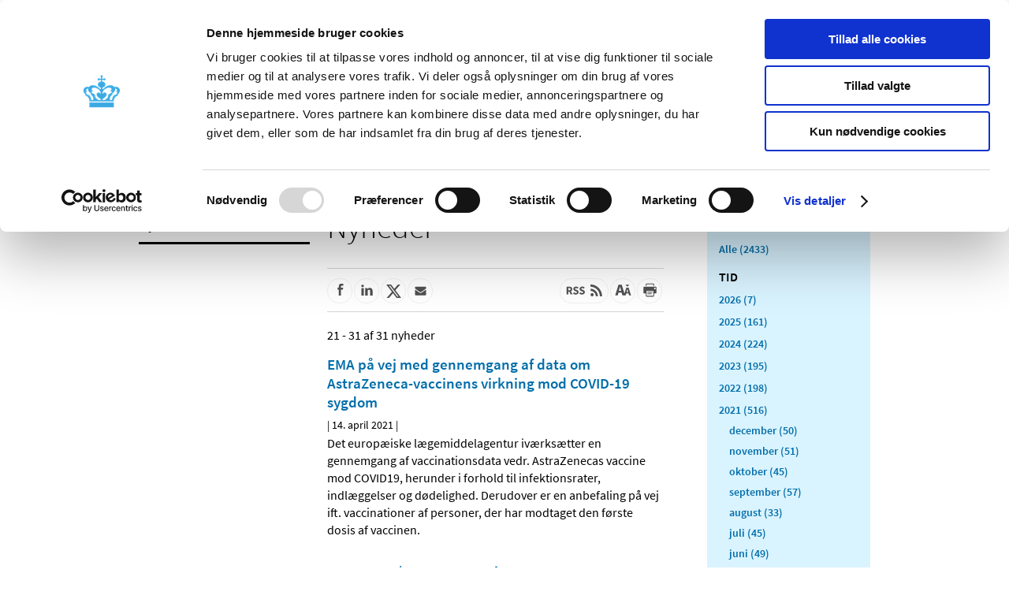

--- FILE ---
content_type: image/svg+xml
request_url: https://laegemiddelstyrelsen.dk/Content/Images/share-icons/lmst_share_mail.svg
body_size: 1629
content:
<?xml version="1.0" encoding="utf-8"?>
<!-- Generator: Adobe Illustrator 16.0.4, SVG Export Plug-In . SVG Version: 6.00 Build 0)  -->
<!DOCTYPE svg PUBLIC "-//W3C//DTD SVG 1.1//EN" "http://www.w3.org/Graphics/SVG/1.1/DTD/svg11.dtd">
<svg version="1.1" id="Layer_1" xmlns="http://www.w3.org/2000/svg" xmlns:xlink="http://www.w3.org/1999/xlink" x="0px" y="0px"
	 width="12.125px" height="10.018px" viewBox="0 0 12.125 10.018" enable-background="new 0 0 12.125 10.018" xml:space="preserve">
<g>
	<path fill="#505050" d="M2.742,4.779C2.846,4.852,3.159,5.07,3.68,5.433c0.522,0.362,0.927,0.643,1.201,0.836
		c0.031,0.022,0.098,0.068,0.195,0.143c0.102,0.069,0.184,0.13,0.248,0.173C5.389,6.63,5.471,6.68,5.563,6.733
		c0.093,0.057,0.182,0.099,0.265,0.123C5.91,6.884,5.986,6.899,6.057,6.899h0.01c0.068,0,0.146-0.015,0.229-0.043
		c0.082-0.024,0.17-0.066,0.264-0.123c0.095-0.055,0.174-0.104,0.238-0.148c0.065-0.043,0.148-0.104,0.246-0.173
		C7.145,6.339,7.209,6.293,7.24,6.269c0.28-0.193,0.997-0.689,2.147-1.49C9.61,4.625,9.795,4.435,9.946,4.217
		c0.15-0.223,0.227-0.451,0.227-0.693c0-0.199-0.074-0.375-0.22-0.518C9.807,2.86,9.635,2.789,9.436,2.789H2.684
		c-0.235,0-0.418,0.079-0.543,0.235c-0.127,0.16-0.19,0.359-0.19,0.601c0,0.189,0.084,0.398,0.252,0.626
		C2.372,4.476,2.551,4.651,2.742,4.779L2.742,4.779z"/>
	<path fill="#505050" d="M9.713,5.27c-1,0.68-1.764,1.207-2.283,1.582C7.256,6.981,7.116,7.081,7.004,7.153
		C6.897,7.224,6.752,7.299,6.571,7.374c-0.184,0.075-0.35,0.11-0.504,0.11H6.055c-0.153,0-0.323-0.035-0.506-0.11
		C5.371,7.3,5.227,7.226,5.117,7.153C5.008,7.081,4.866,6.981,4.693,6.852C4.28,6.549,3.52,6.021,2.413,5.27
		C2.239,5.154,2.083,5.021,1.95,4.872v3.642c0,0.203,0.072,0.375,0.215,0.521C2.309,9.178,2.481,9.25,2.684,9.25h6.752
		c0.203,0,0.375-0.072,0.52-0.215c0.146-0.146,0.219-0.316,0.219-0.521V4.871C10.04,5.016,9.887,5.15,9.713,5.27L9.713,5.27z"/>
</g>
</svg>


--- FILE ---
content_type: image/svg+xml
request_url: https://laegemiddelstyrelsen.dk/Content/Images/lmst/icons/search.svg
body_size: 1429
content:
<?xml version="1.0" encoding="UTF-8"?>
<svg width="22px" height="23px" viewBox="0 0 22 23" version="1.1" xmlns="http://www.w3.org/2000/svg" xmlns:xlink="http://www.w3.org/1999/xlink">
    <!-- Generator: sketchtool 54.1 (76490) - https://sketchapp.com -->
    <title>29FC4BEA-8603-4FE4-ABF5-8FCC34D5308E</title>
    <desc>Created with sketchtool.</desc>
    <g id="Welcome" stroke="none" stroke-width="1" fill="none" fill-rule="evenodd">
        <g id="Forside-indgang-alle" transform="translate(-949.000000, -378.000000)" fill="#033F65" fill-rule="nonzero" stroke="#033F65" stroke-width="0.5">
            <g id="Group-3" transform="translate(449.000000, 358.000000)">
                <g id="zoom-in" transform="translate(501.000000, 21.000000)">
                    <path d="M19.8907082,20.3287581 L14.0636143,14.2019409 C15.5498977,12.6949175 16.4706876,10.6173583 16.4706876,8.32609599 C16.4706876,3.73484877 12.7765477,0 8.23534381,0 C3.69413994,0 0,3.73484877 0,8.32609599 C0,12.9173432 3.69413994,16.652192 8.23534381,16.652192 C10.2286892,16.652192 12.058112,15.9317864 13.4840029,14.7363969 L19.3252146,20.8782804 C19.4020778,20.959559 19.5048236,21 19.6079614,21 C19.7060012,21 19.8036489,20.9631273 19.8797278,20.8893819 C20.0358072,20.7375297 20.0405131,20.4865574 19.8907082,20.3287581 Z M0.784318458,8.32609599 C0.784318458,4.17216705 4.12669157,0.792961522 8.23534381,0.792961522 C12.343996,0.792961522 15.6863692,4.17216705 15.6863692,8.32609599 C15.6863692,12.4800249 12.343996,15.8592304 8.23534381,15.8592304 C4.12669157,15.8592304 0.784318458,12.4800249 0.784318458,8.32609599 Z" id="Shape"></path>
                </g>
            </g>
        </g>
    </g>
</svg>